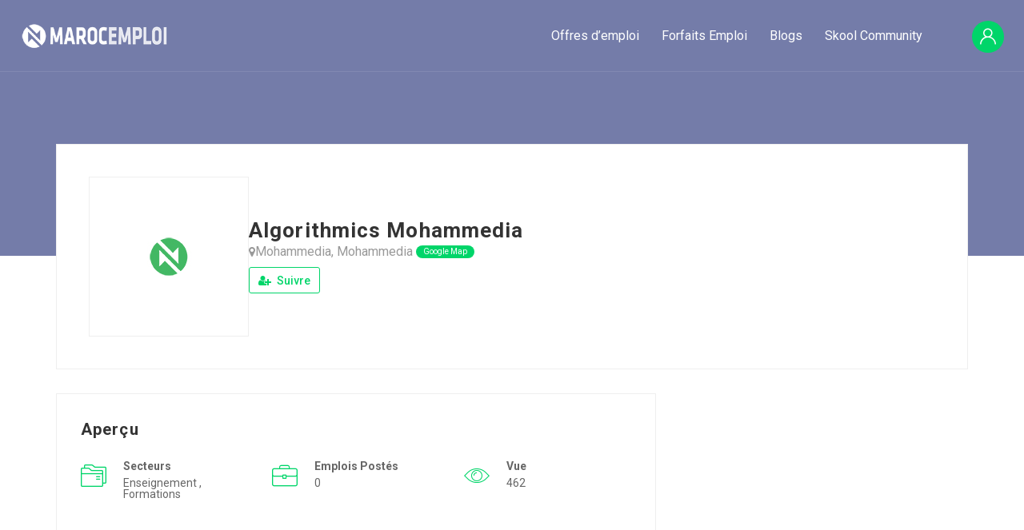

--- FILE ---
content_type: text/html; charset=UTF-8
request_url: https://marocemploi.net/wp-admin/admin-ajax.php
body_size: 158
content:
<input type="hidden" name="register-security" value="aa6f8eb771" /><input type="hidden" name="_wp_http_referer" value="/wp-admin/admin-ajax.php" />

--- FILE ---
content_type: text/html; charset=UTF-8
request_url: https://marocemploi.net/wp-admin/admin-ajax.php
body_size: 158
content:
<input type="hidden" name="register-security" value="aa6f8eb771" /><input type="hidden" name="_wp_http_referer" value="/wp-admin/admin-ajax.php" />

--- FILE ---
content_type: text/html; charset=UTF-8
request_url: https://marocemploi.net/wp-admin/admin-ajax.php
body_size: 91
content:
{"html":"<option value=\"\">Veuillez s\u00e9lectionner R\u00e9gion<\/option>\n"}

--- FILE ---
content_type: text/html; charset=UTF-8
request_url: https://marocemploi.net/wp-admin/admin-ajax.php
body_size: 158
content:
<input type="hidden" name="register-security" value="aa6f8eb771" /><input type="hidden" name="_wp_http_referer" value="/wp-admin/admin-ajax.php" />